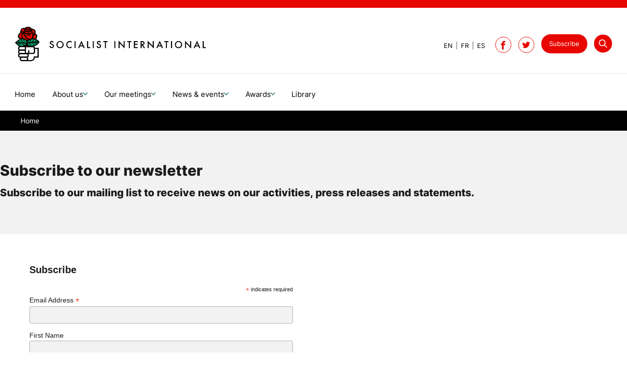

--- FILE ---
content_type: text/html; charset=utf-8
request_url: https://www.socialistinternational.org/subscribe/
body_size: 6308
content:
<!DOCTYPE html> <html dir="ltr" lang="en" prefix="og: http://ogp.me/ns#"> <head> <meta charset="utf-8"> <!-- Designed & Developed by Liquid Light (https://www.liquidlight.co.uk) This website is powered by TYPO3 - inspiring people to share! TYPO3 is a free open source Content Management Framework initially created by Kasper Skaarhoj and licensed under GNU/GPL. TYPO3 is copyright 1998-2026 of Kasper Skaarhoj. Extensions are copyright of their respective owners. Information and contribution at https://typo3.org/ --> <base href="https://www.socialistinternational.org"> <link rel="shortcut icon" href="/assets/si/img/favicon.ico" type="image/vnd.microsoft.icon"> <title>Subscribe to our newsletter - Socialist International</title> <meta http-equiv="x-ua-compatible" content="IE=edge" /> <meta name="generator" content="TYPO3 CMS" /> <meta name="viewport" content="width=device-width, initial-scale=1" /> <meta name="robots" content="index,follow" /> <meta name="description" content="Subscribe to our newsletter- Socialist International - Progressive Politics For A Fairer World" /> <meta name="twitter:card" content="summary" /> <link rel="stylesheet" type="text/css" href="/typo3temp/assets/compressed/merged-9c161c8bd5b2d7fb5d0e4f6973f1f786-3e1778be04ca9d8dc7ed926b93013da4.css.gzip?1766161791" media="screen"> <link rel="stylesheet" type="text/css" href="/typo3temp/assets/compressed/merged-eba4a67211d70d770b61c778274ed51d-4c887452de05f9ef0267885f70af3d2b.css.gzip?1766161791" media="print"> <script>
/*<![CDATA[*/
/*TS_inlineJS*/

document.documentElement.className+=' hasJs';if(localStorage['EXT:CustomFonts'] && localStorage['EXT:CustomFonts'] === 'Loaded') {document.documentElement.className += ' fontsLoaded';}function onRecaptchaSubmit() { document.querySelectorAll('[data-callback="onRecaptchaSubmit"]')[0].form.submit(); return false; }


/*]]>*/
</script> <link rel="alternate" type="application/rss+xml" title="SI in the news (RSS 2.0)" href="https://www.socialistinternational.org/news-events/si-in-the-news/rss"> <link rel="alternate" type="application/rss+xml" title="Statements (RSS 2.0)" href="https://www.socialistinternational.org/news-events/statements/rss"> <link rel="alternate" type="application/rss+xml" title="Press Releases (RSS 2.0)" href="https://www.socialistinternational.org/news/press-releases/rss"> <link rel="alternate" type="application/rss+xml" title="In Memoriam (RSS 2.0)" href="https://www.socialistinternational.org/news-events/in-memoriam/rss"> <link rel="alternate" type="application/rss+xml" title="Elections (RSS 2.0)" href="https://www.socialistinternational.org/news-events/elections/rss"> <link rel="alternate" type="application/rss+xml" title="Activities (RSS 2.0)" href="https://www.socialistinternational.org/news/activities/rss"> <link rel="alternate" type="application/rss+xml" title="About us (RSS 2.0)" href="https://www.socialistinternational.org/about-us/rss"> <link rel="search" type="application/opensearchdescription+xml" title="Socialist International" href="https://www.socialistinternational.org/open-search"><script>if(localStorage['EXT:CustomFonts'] && localStorage['EXT:CustomFonts'] === 'Loaded') {document.documentElement.className += ' fontsLoaded';}</script><link rel="icon" href="/assets/si/img/favicon.ico" sizes="any"><link rel="icon" href="/assets/si/img/favicon.svg" type="image/svg+xml"><link rel="apple-touch-icon" href="/assets/si/img/favicon_180.png"><link rel="dns-prefetch" href="https://stats.g.doubleclick.net"> <link rel="preconnect" crossorigin href="https://stats.g.doubleclick.net"> <link rel="dns-prefetch" href="https://www.google-analytics.com/"> <link rel="preconnect" crossorigin href="https://www.google-analytics.com/"><script>(function(i,s,o,g,r,a,m){i['GoogleAnalyticsObject']=r;i[r]=i[r]||function(){
(i[r].q=i[r].q||[]).push(arguments)},i[r].l=1*new Date();a=s.createElement(o),
m=s.getElementsByTagName(o)[0];a.async=1;a.src=g;m.parentNode.insertBefore(a,m)
})(window,document,'script','https://www.google-analytics.com/analytics.js','ga');
ga('create', 'UA-133581562-1', 'auto');
ga('require', 'displayfeatures');
ga('send', 'pageview');</script><link rel="manifest" href="https://www.socialistinternational.org/manifest.webmanifest"><meta name="theme-color" content="#0b776f"><script>if(navigator.serviceWorker)navigator.serviceWorker.register('/sw.js', {scope:'/'})</script> <link rel="canonical" href="https://www.socialistinternational.org/subscribe/"/> <link rel="alternate" hreflang="en" href="https://www.socialistinternational.org/subscribe/"/> <link rel="alternate" hreflang="es" href="https://www.internacionalsocialista.org/subscribirse/"/> <link rel="alternate" hreflang="fr" href="https://www.internationalesocialiste.org/souscrire/"/> <link rel="alternate" hreflang="x-default" href="https://www.socialistinternational.org/subscribe/"/> </head> <body itemscope itemtype="https://schema.org/WebPage"> <div class="page" id="top"> <header class="siteHeader header"> <div class="container"> <div class="logo"> <div class="wrapper"> <a title="Socialist International - Progressive Politics For A Fairer World" href="https://www.socialistinternational.org/"> <img src="/assets/si/img/logo_print.jpg" width="532" height="92" alt="Socialist International" title="Socialist International"> </a> </div> </div> <nav class="mobileNavigation"> <ul role="list"> <li> <a data-target=".navigationWrapper" class="menu" href="/sitemap/"> <span>Menu</span> </a> </li> </ul> </nav> <div class="navigationWrapper"> <div class="searchForm"> <form action="/library/" method="get" itemprop="potentialAction" itemscope itemtype="https://schema.org/SearchAction" role="search"> <fieldset> <legend>Site search</legend> <div class="fieldset"> <label> <span>Search keyword(s): </span> <input name="query" placeholder="" itemprop="query-input" type="search" size="20" autocomplete="off" aria-label="Search keyword(s)" > </label> <button class="search" title="Search"> <span>Search</span> </button> </div> </fieldset> </form> </div> <div class="localisationNavigation"> <div class="wrapper"> <div class="localisationNavigation"><div class="wrapper"><div id="navigation"><div class="wrapper"><ul class="navigation horizontal" role="list"><li class="active first"><a href="/subscribe/" title="Subscribe to our newsletter" class="active"><span>EN</span></a></li><li><a href="https://www.internationalesocialiste.org/souscrire/" title="Abonnez-vous à la liste de diffusion"><span>FR</span></a></li><li class="last"><a href="https://www.internacionalsocialista.org/subscribirse/" title="Suscríbase a la lista "><span>ES</span></a></li></ul></div></div></div></div> </div> </div> <nav class="primaryNavigation"> <div class="wrapper"> <ul role="list" class="navigation horizontal"> <li class=" "> <a href="/" class=" " > <span>Home</span> </a> </li> <li class=" hasChildren "> <a href="/about-us/" class=" hasChildren " > <span>About us</span> </a> <div class="subNavWrapper"> <ul class="subNav" role="list"> <li class=""> <a href="/about-us/members/" class="" > <span>Members</span> <p class="abstract">The Council is the gathering of all member parties, fraternal and associated organisations. </p> </a> </li> <li class=""> <a href="/about-us/presidium/" class="" > <span>Presidium</span> <p class="abstract">The Presidium members are the leadership body, including the President, Secretary-General, Vice-Presidents, and representatives from member parties.</p> </a> </li> <li class=""> <a href="/about-us/honorary-presidents-of-the-socialist-international/" class="" > <span>Honorary Presidents of the Socialist International</span> <p class="abstract">Honorary Presidents of the Socialist International are distinguished former leaders of the organisation, recognised for their significant contributions.</p> </a> </li> <li class=""> <a href="/about-us/statutes/" class="" > <span>Statutes</span> <p class="abstract">The Statutes of the Socialist International are the governing rules that define its structure, roles, and decision-making processes.</p> </a> </li> <li class=""> <a href="/about-us/ethical-charter/" class="" > <span>Ethical Charter</span> <p class="abstract">The Ethical Charter of the Socialist International outlines the principles and values that guide the behaviour and actions of its members, promoting integrity, solidarity, and social justice.</p> </a> </li> <li class=""> <a href="/about-us/declaration-of-principles/" class="" > <span>Declaration of principles</span> <p class="abstract">he Declaration of Principles of the Socialist International outlines the core values and ideological foundations of the organisation, emphasising democracy, equality, and social justice as guiding tenets.</p> </a> </li> </ul> </div> </li> <li class=" hasChildren "> <a href="/our-meetings/" class=" hasChildren " > <span>Our meetings</span> </a> <div class="subNavWrapper"> <ul class="subNav" role="list"> <li class=""> <a href="/our-meetings/other-events/" class="" > <span>Other Events</span> <p class="abstract">Discover additional activities and engagements where the Socialist International is actively contributing to progressive global change. </p> </a> </li> <li class=""> <a href="/our-meetings/global-regional-network/" class="" > <span>Global Regional Network</span> <p class="abstract">The Socialist International establishes Commissions to address significant global issues.</p> </a> </li> <li class=""> <a href="/our-meetings/congresses/" class="" > <span>Congresses</span> <p class="abstract">The Congress is the supreme body of the Socialist International.</p> </a> </li> <li class=""> <a href="/our-meetings/councils/" class="" > <span>Councils</span> <p class="abstract">The Council is the gathering of all member parties, fraternal and associated organisations.</p> </a> </li> <li class=""> <a href="/our-meetings/commissions/" class="" > <span>Commissions</span> <p class="abstract">The Socialist International establishes Commissions to address significant global issues.</p> </a> </li> <li class=""> <a href="/our-meetings/parliamentarians/" class="" > <span>Parliamentarians</span> <p class="abstract">The Socialist International holds a meeting of parliamentarians from SI member parties.</p> </a> </li> <li class=""> <a href="/our-meetings/presidium/" class="" > <span>Presidium</span> <p class="abstract">Each year, during the high level segment of the UN General Assembly in the month of September, the SI holds a meeting of members.</p> </a> </li> <li class=""> <a href="/our-meetings/committees/" class="" > <span>Committees</span> <p class="abstract">The regional Committees define and inform the work of the Socialist International.</p> </a> </li> </ul> </div> </li> <li class=" hasChildren "> <a href="/news-events/" class=" hasChildren " > <span>News &amp; events</span> </a> <div class="subNavWrapper"> <ul class="subNav" role="list"> <li class=""> <a href="/news-events/statements/" class="" > <span>Statements</span> </a> </li> <li class=""> <a href="/news-events/elections/" class="" > <span>Elections</span> </a> </li> <li class=""> <a href="/news-events/si-in-the-news/" class="" > <span>SI in the news</span> </a> </li> <li class=""> <a href="/news-events/in-memoriam/" class="" > <span>In Memoriam</span> </a> </li> </ul> </div> </li> <li class=" hasChildren "> <a href="/awards/" class=" hasChildren " > <span>Awards</span> </a> <div class="subNavWrapper"> <ul class="subNav" role="list"> <li class=""> <a href="/awards/jose-francisco-pena-gomez-award-1/" class="" > <span>José Francisco Peña Gómez Award</span> <p class="abstract">The José Francisco Peña Gómez Award honours the legacy of Peña Gómez — an Afro-Haitian Dominican leader, intellectual, and key figure of the Socialist International who fought racism, authoritarianism, and social injustice. It recognises individuals whose work reflects his values of democracy, equality, internationalism, and the struggle for a harmonious, inclusive society.</p> </a> </li> </ul> </div> </li> <li class=" "> <a href="/library/" class=" " > <span>Library</span> </a> </li> </ul> </div> </nav> <nav class="contactNavigation"> <div class="wrapper"> <ul role="list" class="navigation horizontal"> <li class="active current "> <a href="/subscribe/" class="active current " > <span>Subscribe</span> </a> </li> <li class=""> <a href="/library/" class="" > <span>Search</span> </a> </li> </ul> </div> </nav> <div class="social"><ul><li><a href="https://facebook.com/SocInternational" title="Socialist International on Facebook" rel="noopener"><span>Facebook</span></a></li><li><a href="https://twitter.com/Soc_Intl" title="Follow Socialist International on Twitter" rel="noopener"><span>Twitter</span></a></li></ul></div> </div> </div> </header> <main id="content"> <div class="container"> <!--TYPO3SEARCH_begin--> <div class="pageLayout oneColumnPage"> <div class="wrapper"> <div class="pageRow contentHeader header"> <div class="wrapper"> <div class="breadcrumb"> <div class="wrapper"> <ol itemprop="breadcrumb" itemscope itemtype="http://schema.org/BreadcrumbList"> <li itemprop="itemListElement" itemscope itemtype="http://schema.org/ListItem"> <meta itemprop="position" content="1"> <a href="/" itemprop="item"> <span itemprop="name"> Home </span> </a> </li> </ol> </div> </div> <h2 class="featuredHeading 0"></h2><p class="pageDate"></p> <div class="box highlight frame-none" id="c38678"> <div class="wrapper standard" > <div class="content"> <div class="layout oneColumn frame-none " id="c38679"> <div class="wrapper"> <div class="column one"> <div class="wrapper"> <div class="contentWrapper"> <a id="c38680"></a> <h2>Subscribe to our newsletter</h2> <h4>Subscribe to our mailing list to receive news on our activities, press releases and statements.</h4> </div> </div> </div> </div> </div> </div> </div> </div> </div> </div> <div class="pageRow content" itemprop="mainContentOfPage" itemscope itemtype="http://schema.org/WebPageElement"> <div class="wrapper"> <div class="pageColumn primary"> <div class="wrapper"> <div class="contentWrapper"> <a id="c39541"></a> <div id="mc_embed_shell"> <link href="//cdn-images.mailchimp.com/embedcode/classic-061523.css" rel="stylesheet" type="text/css"> <style type="text/css"> #mc_embed_signup{background:#fff; false;clear:left; font:14px Helvetica,Arial,sans-serif; width: 600px;} /* Add your own Mailchimp form style overrides in your site stylesheet or in this style block. We recommend moving this block and the preceding CSS link to the HEAD of your HTML file. */ </style><style type="text/css"> #mc-embedded-subscribe-form input[type=checkbox]{display: inline; width: auto;margin-right: 10px;} #mergeRow-gdpr {margin-top: 20px;} #mergeRow-gdpr fieldset label {font-weight: normal;} #mc-embedded-subscribe-form .mc_fieldset{border:none;min-height: 0px;padding-bottom:0px;} </style> <div id="mc_embed_signup"> <form action="https://socialistinternational.us7.list-manage.com/subscribe/post?u=a87b91878b538e5c8b228148d&amp;id=d0dc10f890&amp;v_id=68&amp;f_id=00ddb1e0f0" method="post" id="mc-embedded-subscribe-form" name="mc-embedded-subscribe-form" class="validate" target="_blank"> <div id="mc_embed_signup_scroll"><h2>Subscribe</h2> <div class="indicates-required"><span class="asterisk">*</span> indicates required</div> <div class="mc-field-group"><label for="mce-EMAIL">Email Address <span class="asterisk">*</span></label><input type="email" name="EMAIL" class="required email" id="mce-EMAIL" required="" value=""></div><div class="mc-field-group"><label for="mce-FNAME">First Name </label><input type="text" name="FNAME" class=" text" id="mce-FNAME" value=""></div><div class="mc-field-group"><label for="mce-LNAME">Last Name </label><input type="text" name="LNAME" class=" text" id="mce-LNAME" value=""></div><div class="mc-field-group"><label for="mce-MMERGE3">Country </label><input type="text" name="MMERGE3" class=" text" id="mce-MMERGE3" value=""></div><div id="mergeRow-gdpr" class="mergeRow gdpr-mergeRow content__gdprBlock mc-field-group"><div class="content__gdpr"><label>How we’ll use your information</label><p>The Socialist International will use the information you provide on this form to stay in touch and send you updates, news, and campaigns. Please tick the box below to let us know that you would like to hear from us:</p><fieldset class="mc_fieldset gdprRequired mc-field-group" name="interestgroup_field"><label class="checkbox subfield" for="gdpr15"><input type="checkbox" id="gdpr_15" name="gdpr[15]" class="gdpr" value="Y"><span>Email Permissions</span></label></fieldset><p>You can change your mind at any time by clicking the unsubscribe link in the footer of any email you receive from us or by using our contact us form. We will never share your details with anyone else. By clicking below, you agree that we may process your information in accordance with these terms.</p></div><div class="content__gdprLegal"><p>We use Mailchimp as our marketing platform. By clicking below to subscribe, you acknowledge that your information will be transferred to Mailchimp for processing. <a href="https://mailchimp.com/legal/terms">Learn more</a> about Mailchimp's privacy practices.</p></div></div> <div id="mce-responses" class="clear"> <div class="response" id="mce-error-response" style="display: none;"></div> <div class="response" id="mce-success-response" style="display: none;"></div> </div><div aria-hidden="true" style="position: absolute; left: -5000px;"><input type="text" name="b_a87b91878b538e5c8b228148d_d0dc10f890" tabindex="-1" value=""></div><div class="clear"><input type="submit" name="subscribe" id="mc-embedded-subscribe" class="button" value="Subscribe"></div> </div> </form> </div> <script type="text/javascript" src="//s3.amazonaws.com/downloads.mailchimp.com/js/mc-validate.js"></script><script type="text/javascript">(function($) {window.fnames = new Array(); window.ftypes = new Array();fnames[0]='EMAIL';ftypes[0]='email';fnames[1]='FNAME';ftypes[1]='text';fnames[2]='LNAME';ftypes[2]='text';fnames[3]='MMERGE3';ftypes[3]='text';}(jQuery));var $mcj = jQuery.noConflict(true);</script></div> </div><div class="contentWrapper"> <a id="c11721"></a> <p class="small text-center">You can unsubscribe at any time by clicking the link in the footer of our emails. For more information about how we protect your information, view our <a href="/cookies-privacy-policy/">privacy policy</a>.</p> </div> </div> </div> </div> </div> <div class="pageRow contentFooter footer"> <div class="wrapper"> <div class="block frame-none" id="c38819"> <div class="wrapper standard" > <div class="content"> <div class="box highlight frame-none" id="c38817"> <div class="wrapperNarrow" > <div class="content"> <a id="c38818"></a> <header> <h2 class=""> In this section </h2> </header> <ul class="menu menuSubpages"> <li class=""> <a href="/our-meetings/other-events/" title="Other Events"> <span>Other Events</span> </a> </li> <li class=""> <a href="/our-meetings/global-regional-network/" title="Global Regional Network"> <span>Global Regional Network</span> </a> </li> <li class=""> <a href="/our-meetings/congresses/" title="Congresses"> <span>Congresses</span> </a> </li> <li class=""> <a href="/our-meetings/councils/" title="Councils"> <span>Councils</span> </a> </li> <li class=""> <a href="/our-meetings/commissions/" title="Commissions"> <span>Commissions</span> </a> </li> <li class=""> <a href="/our-meetings/parliamentarians/" title="Parliamentarians"> <span>Parliamentarians</span> </a> </li> <li class=""> <a href="/our-meetings/presidium/" title="Presidium"> <span>Presidium</span> </a> </li> <li class=""> <a href="/our-meetings/committees/" title="Committees"> <span>Committees</span> </a> </li> </ul> </div> </div> </div> <div class="box highlight frame-none" id="c38809"> <div class="wrapper standard" > <div class="content"> <div class="layout twoColumn frame-none " id="c38813"> <div class="wrapper"> <div class="column one"> <div class="wrapper"> <div class="contentWrapper"> <a id="c38814"></a> <div class="ce-image ce-center ce-above"> <div class="ce-gallery" data-ce-columns="1" data-ce-images="1"> <div class="ce-outer"> <div class="ce-inner"> <div class="ce-row"> <div class="ce-column"> <figure class="image"> <img class="image-embed-item" src="/fileadmin/_processed_/9/e/csm_Pedro_-_Footer_d9bfbfa976.jpg" width="1200" height="800" loading="lazy" alt="" /> </figure> </div> </div> </div> </div> </div> </div> </div> </div> </div> <div class="column two"> <div class="wrapper"> <div class="contentWrapper"> <a id="c38815"></a> <header> <h2 class=""> Stay informed </h2> </header> <p>Sign up for the latest new, updates, and activity of the Socialist International</p> <p class="button"><a href="/our-meetings/councils/">Our mission</a></p> </div> </div> </div> </div> </div> </div> </div> </div> </div> </div> </div> </div> </div> </div> </div> <!--TYPO3SEARCH_end--> </div> </main> <footer><div class="container"><div class="footerLogo"><span></span></div><nav class="footerNavigation"><ul class="navigation horizontal" role="list"><li class="first"><a href="/cookies-privacy-policy/" title="Cookies &amp; Privacy Policy"><span>Cookies &amp; Privacy Policy</span></a></li><li><a href="/accessibility-statement/" title="Accessibility Statement"><span>Accessibility Statement</span></a></li><li><a href="/sitemap/" title="Sitemap"><span>Sitemap</span></a></li><li class="last"><a href="/contact-us/" title="Contact us"><span>Contact us</span></a></li></ul></nav><div class="footerDetails"><div id="copyright"><div class="wrapper">&copy; 2026 Socialist International</div></div><div id="credits"><div class="wrapper"><a href="https://www.liquidlight.co.uk" target="_blank" rel="noopener">Web design agency</a> - Liquid Light</div></div></div></div></footer> </div> <script data-schema="WebSite" type="application/ld+json">{"@context":"http:\/\/schema.org","@type":"WebSite","name":"Socialist International","url":"https:\/\/www.socialistinternational.org\/","description":"Progressive Politics For A Fairer World","potentialAction":{"@type":"SearchAction","target":"https:\/\/www.socialistinternational.org\/library\/?query={query}","query-input":"required name=query"}}</script> <script data-schema="Organization" type="application/ld+json">{"@context":"http:\/\/schema.org","@type":"Organization","name":"Socialist International","url":"https:\/\/www.socialistinternational.org\/","description":"Progressive Politics For A Fairer World"}</script> <script src="https://www.google.com/recaptcha/api.js?hl="></script> <script src="/typo3temp/assets/compressed/core-c9027a984bf0b341754fa2152804a7bf.js.gzip?1766161791" async="async" defer="defer"></script> </body> </html>